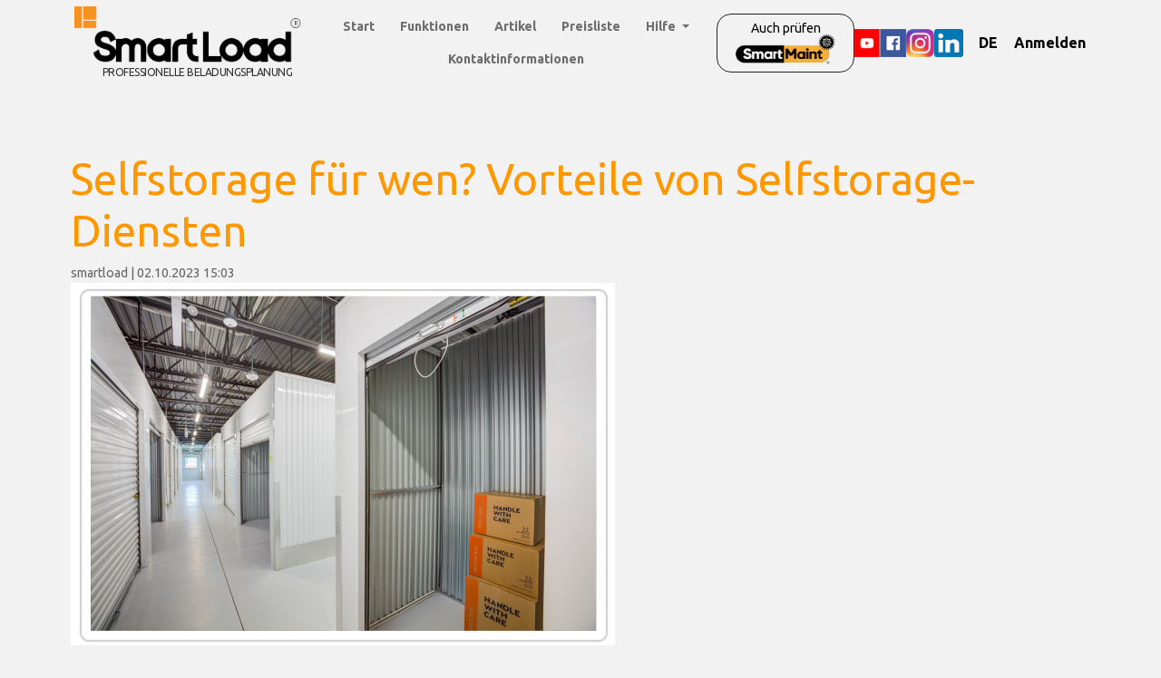

--- FILE ---
content_type: text/html; charset=UTF-8
request_url: https://smartload.pl/de/transport/Selfstorage-fur-wen-Vorteile-von-Selfstorage-Diensten
body_size: 5874
content:
<!DOCTYPE html>
<html lang="de">
    <head>
        <meta charset="UTF-8" />
        <meta http-equiv="X-UA-Compatible" content="IE=edge" />
        <meta name="viewport" content="width=device-width, initial-scale=1, shrink-to-fit=no" />
            <meta name="keywords"
        content="self-service warehouses, self-storage" />
    <meta name="description"
        content="Aufgrund der hohen Wartungskosten ist die herkömmliche Lagerhaltung für kleine Unternehmen möglicherweise nicht geeignet. In den letzten Jahren erfreuen sich SB-Lager, die sich durch Flexibilität und Kostenkontrolle auszeichnen, immer größerer Beliebtheit." />
        <meta property="og:title" content="Selfstorage für wen? Vorteile von Selfstorage-Diensten" />
    <meta property="og:site_name" content="Smartload" />
    <meta property="og:type" content="article" />
    <meta property="og:locale" content="de_DE" />
    <meta property="og:url" content="https://smartload.pl/de/transport/Selfstorage-fur-wen-Vorteile-von-Selfstorage-Diensten" />
    <meta property="og:image"
        content="https://smartload.pl/uploads/article/6516b3f827ecc_Zdjęcia główne - artykuły (10)_1_2.png" />

        <link rel="shortcut icon" href="/build/images/favicon.ec550efc.ico" />
                <title>
                Selfstorage für wen? Vorteile von Selfstorage-Diensten
        </title>

                    <link rel="stylesheet" href="/build/865.112cd0b6.css"><link rel="stylesheet" href="/build/app.7c38354f.css">
                
        
        <!-- Smartsupp Live Chat script -->
<script type="text/javascript">
var _smartsupp = _smartsupp || {};
_smartsupp.key = '95bb24e0c55fb038da0b73bce7b05df0452bac4c';
window.smartsupp||(function(d) {
var s,c,o=smartsupp=function(){ o._.push(arguments)};o._=[];
s=d.getElementsByTagName('script')[0];c=d.createElement('script');
c.type='text/javascript';c.charset='utf-8';c.async=true;
c.src='https://www.smartsuppchat.com/loader.js?';s.parentNode.insertBefore(c,s);
})(document);
</script>
        <!-- Global site tag (gtag.js) - Google Analytics -->
<script async src="https://www.googletagmanager.com/gtag/js?id=UA-210602367-1"></script>
<script>
    window.dataLayer = window.dataLayer || []
    function gtag() {
        dataLayer.push(arguments)
    }
    gtag('js', new Date())

    gtag('config', 'UA-210602367-1')
</script>
    </head>
        <body data-containers="#content #navbar #footer"
        data-theme="fade"
        data-debug="data-debug"
        data-animate-history-browsing="data-animate-history-browsing"
        data-spy="scroll"
        data-target=".navbar"
        data-offset="140">
        <!-- Skippy -->
        <a id="skippy" class="sr-only sr-only-focusable u-skippy" href="#content">
            <div class="container">
                <span class="u-skiplink-text">Zum Hauptinhalt gehen</span>
            </div>
        </a>
        <!-- End Skippy -->

        <header class="header-main header-dark fixed-top">
    <nav id="navbar" class="navbar navbar-expand-lg navbar-light">
        <div class="container">
            <a class="navbar-brand text-black"
                href="/de">
                <span class="d-inline-block">
                    <img class="logo" src="/build/images/logo.bf2331a9.png" title="" alt="Smartload" />
                </span>
                <h1 class="logo-description mt-1">
                    Professionelle Beladungsplanung
                </h1>
            </a>
                        <!-- <button type="button" class="navbar-toggle" data-toggle="collapse" data-target="#myNavbar"> -->
            <button class="navbar-toggler"
                type="button"
                data-bs-toggle="collapse"
                data-bs-target="#navbarSupportedContent"
                aria-controls="navbarSupportedContent"
                aria-expanded="false"
                aria-label="Toggle navigation">
                <span class="navbar-toggler-icon"></span>
            </button>
                                                
            
                        <div class="collapse navbar-collapse" id="navbarSupportedContent">
                                        <ul class="nav navbar-nav m-auto px-lg-4 px-xl-0 justify-content-center">
        <li>
            <a href="/de#start"
                class="nav-link">
                Start
            </a>
        </li>
        <li>
            <a href="/de#functions"
                class="nav-link">
                Funktionen
            </a>
        </li>
        <li>
            <a href="/de/blog"
                class="nav-link">
                Artikel
            </a>
        </li>
        <li>
            <a href="/de/cennik"
                class="nav-link">
                Preisliste
            </a>
        </li>
        <li>
            <div class="dropdown">
                <a class="nav-link dropdown-toggle"
                    href="#"
                    role="button"
                    id="helpMenuLink"
                    data-bs-toggle="dropdown"
                    aria-expanded="false">
                    Hilfe
                </a>

                <ul class="dropdown-menu" aria-labelledby="helpMenuLink">
                    <li>
                        <a class="dropdown-item" href="/de/pomoc/instrukcja-uzytkownika">
                            Benutzerhandbuch
                        </a>
                    </li>
                    <li>
                        <a class="dropdown-item" href="/de/pomoc/tutoriale">
                            Videoanleitungen
                        </a>
                    </li>
                    <li><a class="dropdown-item" href="/de/pomoc/faq">FAQ</a></li>
                </ul>
            </div>
        </li>
        <li>
            <a href="/de#contact"
                class="nav-link">
                Kontaktinformationen
            </a>
        </li>

        <li class="d-block d-lg-none">
            <a href="/zaloguj/smartload"
                class="nav-link ">
                Anmelden
            </a>
        </li>
    </ul>
                                                    <a class="smartmaint-box"
                        href="https://smartmaint.eu"
                        target="_blank">
                        Auch prüfen
                        <img src="/build/images/brands/smartmaint.56d77e6e.png" alt="SmartMaint" />
                    </a>
                                <div class="social d-flex gap-1">
                    <a href="https://youtu.be/2FCd5W3Ei_I" target="_blank" aria-label="YouTube">
                        <img src="/build/images/yt.b9fa8594.jpg" alt="" />
                    </a>
                    <a href="https://www.facebook.com/planowaniezaladunku3d" target="_blank" aria-label="Facebook">
                        <img src="/build/images/fb.6ed4d727.jpg" alt="" />
                    </a>
                    <a href="https://www.instagram.com/smartloadpl/?hl=de"
                        target="_blank"
                        aria-label="Instagram">
                        <img src="/build/images/inst.ecb12b9a.png" alt="" />
                    </a>
                    <a href="https://www.linkedin.com/company/smartload-pl/" target="_blank" aria-label="LinkedIn">
                        <img src="/build/images/brands/linkedin.8c15199c.png" alt="" />
                    </a>
                </div>

                <div class="dropdown language-menu">
                    <button class="btn"
                        type="button"
                        id="languageMenuButton"
                        data-bs-toggle="dropdown"
                        aria-haspopup="true"
                        aria-expanded="false">
                        DE
                    </button>
                    <div class="dropdown-menu" aria-labelledby="languageMenuButton">
                                                    <a class="dropdown-item"
                                href="/en">
                                EN
                            </a>
                                                    <a class="dropdown-item"
                                href="/es">
                                ES
                            </a>
                                                    <a class="dropdown-item"
                                href="/de">
                                DE
                            </a>
                                                    <a class="dropdown-item"
                                href="/pl">
                                PL
                            </a>
                                            </div>
                </div>

                <div class="extra-menu d-none d-lg-flex align-items-center gap-1">
                                            <a href="/zaloguj/smartload" class="btn p-0 text-nowrap">
                            Anmelden
                        </a>
                                    </div>
            </div>
        </div>
    </nav>
    </header>
<!-- End Header -->

        <main id="content" class="transition-fade">
                <div class="article container pt-0 px-2">
        <ul class="breadcrumbs">
            <li><a href="/de"><i class="fas fa-home"></i></a></li>
            <li>Transport</li>
            <li>Selfstorage für wen? Vorteile von Selfstorage-D...</li>
        </ul>
        <h1 class="text-primary mt-6">
            Selfstorage für wen? Vorteile von Selfstorage-Diensten
        </h1>
        <div class="article-meta">
                            <span>smartload</span> |
                        <span>02.10.2023 15:03</span>
        </div>
                    <img src="/uploads/article/6516b3f827ecc_Zdjęcia główne - artykuły (10)_1_2.png" alt="Selfstorage für wen? Vorteile von Selfstorage-Diensten" />
                <div class="content mt-4">
            <p><strong><span style="font-size:26px;"><span style="font-family:Arial,Helvetica,sans-serif;">Aufgrund der hohen Wartungskosten ist die herk&ouml;mmliche Lagerhaltung f&uuml;r kleine Unternehmen m&ouml;glicherweise nicht geeignet. In den letzten Jahren erfreuen sich SB-Lager, die sich durch Flexibilit&auml;t und Kostenkontrolle auszeichnen, immer gr&ouml;&szlig;erer Beliebtheit.</span></span></strong></p>

<p>&nbsp;</p>

<p><span style="font-size:26px;"><span style="font-family:Arial,Helvetica,sans-serif;">Beim Self-Storage-Service w&auml;hlt der Mieter den passenden Platz aus. Lagervermieter erleichtern oft die Auswahl durch Visualisierungen, mit denen Sie absch&auml;tzen k&ouml;nnen, wie viel in ein bestimmtes Lagerfach passt. Lagerhallen haben in der Regel eine Fl&auml;che von 0,5 m&sup2; bis sogar 30 m&sup2;, was eine gro&szlig;e Flexibilit&auml;t erm&ouml;glicht. Dar&uuml;ber hinaus kann die Mietdauer an Ihre Bed&uuml;rfnisse angepasst werden und die Formalit&auml;ten k&ouml;nnen vollst&auml;ndig online erledigt werden. Manchmal ist ein solches SB-Lager auch ein Containerlager. Der Unterschied zwischen ihnen ist gering. Typischerweise befindet sich ein Lager in einer Halle, die in kleinere Lagerr&auml;ume unterteilt ist, w&auml;hrend es sich bei einem Containerlager um die Anmietung eines Seecontainers handelt, der sich in einem geschlossenen Hof befindet. Diese Art von Service wird am h&auml;ufigsten von Einzelkunden genutzt, die zus&auml;tzlichen Platz zum Aufbewahren ihrer Sachen suchen, aber auch Unternehmen sind eine wachsende Gruppe von Nutzern.</span></span></p>

<p>&nbsp;</p>

<p><strong><span style="font-size:26px;"><span style="font-family:Arial,Helvetica,sans-serif;">Welche Unternehmen nutzen Self-Storage-Lager?</span></span></strong></p>

<p><span style="font-size:26px;"><span style="font-family:Arial,Helvetica,sans-serif;">SB-Lager werden von Unternehmen verschiedener Art genutzt, unter anderem zur Archivierung von Dokumenten, Marketingmaterialien oder &uuml;bersch&uuml;ssigen Waren. Viele Handelsvertreter aus verschiedenen Branchen entscheiden sich f&uuml;r die Anmietung von Lagerfl&auml;chen f&uuml;r ihre Produkte. Derzeit erlauben einige Selfstorage-Lager auch Versandarbeiten in einem bestimmten Raum. Das bedeutet, dass E-Commerce-Unternehmen in einem gemieteten Raum Waren lagern, Bestellungen abschlie&szlig;en und f&uuml;r den Versand vorbereiten. Dadurch erhalten Start-up-Unternehmen zu relativ geringen Kosten Zugang zu Fl&auml;chen. Dar&uuml;ber hinaus sind solche Lager mit einem Vorh&auml;ngeschloss oder Code gesichert, 24 Stunden am Tag &uuml;berwacht und einige Einrichtungen verf&uuml;gen &uuml;ber Sicherheitspersonal. Neben Online-Gesch&auml;ften werden SB-Lager auch von Bauunternehmen genutzt, um f&uuml;r die Arbeit notwendige Werkzeuge, Materialien und Maschinen zu lagern. Auch viele andere Unternehmen, die Renovierungs-, Umzugs- oder Reinigungsdienste anbieten, nutzen diese L&ouml;sung zur Lagerung &uuml;bersch&uuml;ssiger Materialien. F&uuml;r manche Unternehmen sind SB-Lager auch Ausgangs- und Endpunkt der Arbeit, an dem sie ihre Arbeitsger&auml;te abholen und zur&uuml;ckgeben. Beispielsweise kann ein Reinigungsunternehmen Reinigungsprodukte und Reinigungsger&auml;te in einem Selbstbedienungslager lagern und nach Abschluss der Arbeit wieder an seinen Platz stellen. Eine weitere Gruppe, die Self-Storage-Dienste nutzt, sind saisonale Branchen. Am h&auml;ufigsten handelt es sich dabei um H&auml;ndler von Weihnachtsdekorationen, die aufgrund der Saisonalit&auml;t je nach Zeitraum mehr oder weniger Platz f&uuml;r die Lagerung ihrer Waren ben&ouml;tigen.</span></span></p>

<p>&nbsp;</p>

<p><strong><span style="font-size:26px;"><span style="font-family:Arial,Helvetica,sans-serif;">Vorteile von Selfstorage</span></span></strong></p>

<p><span style="font-size:26px;"><span style="font-family:Arial,Helvetica,sans-serif;">Der Hauptvorteil dieser Art von Dienstleistungen ist die Flexibilit&auml;t, die sie bieten. Das Unternehmen kann die Abmessungen seiner Box an den aktuellen Bedarf anpassen. Eine Reduzierung oder Vergr&ouml;&szlig;erung der Fl&auml;che und der damit verbundenen Geb&uuml;hren ist m&ouml;glich. Dar&uuml;ber hinaus hat der Mieter die volle Kontrolle &uuml;ber sein Inventar und dessen Anordnung im Mietraum. Au&szlig;erdem sind die Preise f&uuml;r Self-Storage-Einrichtungen im Vergleich zu herk&ouml;mmlichen Einrichtungen viel g&uuml;nstiger, wodurch Sie die Kosten senken k&ouml;nnen. Auch um die Einstellung von Sicherheitspersonal und die Investition in die &Uuml;berwachung m&uuml;ssen sich Unternehmen keine Gedanken machen, denn SB-Lager bieten dies zum Abo-Preis an. Kunden k&ouml;nnen jederzeit auf ihre Waren zugreifen, was in einer gro&szlig;en Halle mit festen &Ouml;ffnungszeiten oft nicht m&ouml;glich ist. Dar&uuml;ber hinaus m&uuml;ssen Lagerhallen h&auml;ufig langfristig gemietet werden und das Unternehmen verpflichtet sich, den Vertrag zu unterzeichnen und einzuhalten. Bei einem SB-Lager ist dies jedoch aufgrund der M&ouml;glichkeit der kurzfristigen Anmietung nicht erforderlich. Den Unternehmen fallen auch keine zus&auml;tzlichen Wartungskosten, also Nebenkosten oder Strom im gemieteten Raum, an.</span></span></p>

<p><span style="font-size:26px;"><span style="font-family:Arial,Helvetica,sans-serif;">Bei der Auswahl zwischen vielen Lagerh&auml;usern lohnt es sich, die Warenanordnung sorgf&auml;ltig zu &uuml;berdenken und zu planen. Es kann sein, dass es ausreicht, ein kleineres Lagerfach zu w&auml;hlen und dank der optimalen Warenanordnung eine geringere Abonnementgeb&uuml;hr zu zahlen. Mit der Smartload-Anwendung k&ouml;nnen Sie verschiedene Arten von Produkten auf einer Palette beliebiger Gr&ouml;&szlig;e anordnen. Durch das Hinzuf&uuml;gen einer eigenen Palette k&ouml;nnen Sie eine Visualisierung erstellen, auf der viele Boxen unterschiedlicher Gr&ouml;&szlig;e angeordnet werden k&ouml;nnen.</span></span></p>

<p>&nbsp;</p>

<p><strong><span style="font-size:26px;"><span style="font-family:Arial,Helvetica,sans-serif;">Lesen Sie auch: Wie plant man die Warenverteilung im Lager?</span></span></strong></p>

<p>&nbsp;</p>

<p>&nbsp;</p>
        </div>
    </div>
            <div class="toast-container position-fixed bottom-0 left-0 p-4">
        </div>
<script type="text/html" id="flash-error-template">
    <div class="toast fade show" role="alert" aria-live="assertive" aria-atomic="true">
        <div class="toast-header text-white bg-danger">
            <strong class="me-auto">Es ist ein Fehler aufgetreten</strong>
            <button type="button"
                class="btn-close btn-close-white"
                data-bs-dismiss="toast"
                aria-label="Schließen">

            </button>
        </div>
        <div class="toast-body"></div>
    </div>
</script>
        </main>
        <div id="footer">
                            <footer class="sl-footer bg-white">
    <div class="container pt-4">
        <div class="row">
            <div class="col-lg-4 py-2">
                <div class="heading">
                    <img src="/build/images/logo_ua.f6090b80.png" alt="Smartload" class="logo" />
                    <h2 class="logo-description mt-1">
                        Professionelle Beladungsplanung
                    </h2>
                </div>
                <nav>
                                                <ul class="nav navbar-nav m-auto px-lg-4 px-xl-0 justify-content-center">
        <li>
            <a href="/de#start"
                class="nav-link">
                Start
            </a>
        </li>
        <li>
            <a href="/de#functions"
                class="nav-link">
                Funktionen
            </a>
        </li>
        <li>
            <a href="/de/blog"
                class="nav-link">
                Artikel
            </a>
        </li>
        <li>
            <a href="/de/cennik"
                class="nav-link">
                Preisliste
            </a>
        </li>
        <li>
            <div class="dropdown">
                <a class="nav-link dropdown-toggle"
                    href="#"
                    role="button"
                    id="helpMenuLink"
                    data-bs-toggle="dropdown"
                    aria-expanded="false">
                    Hilfe
                </a>

                <ul class="dropdown-menu" aria-labelledby="helpMenuLink">
                    <li>
                        <a class="dropdown-item" href="/de/pomoc/instrukcja-uzytkownika">
                            Benutzerhandbuch
                        </a>
                    </li>
                    <li>
                        <a class="dropdown-item" href="/de/pomoc/tutoriale">
                            Videoanleitungen
                        </a>
                    </li>
                    <li><a class="dropdown-item" href="/de/pomoc/faq">FAQ</a></li>
                </ul>
            </div>
        </li>
        <li>
            <a href="/de#contact"
                class="nav-link">
                Kontaktinformationen
            </a>
        </li>

        <li class="d-block d-lg-none">
            <a href="/zaloguj/smartload"
                class="nav-link ">
                Anmelden
            </a>
        </li>
    </ul>
                                    </nav>
                <div class="dropdown language-menu px-lg-4 px-xl-0">
                    <a href="#"
                        class="text-black"
                        id="languageMenuButtonFooter"
                        data-bs-toggle="dropdown"
                        aria-haspopup="true"
                        aria-expanded="false">
                        DE
                    </a>
                    <div class="dropdown-menu" aria-labelledby="languageMenuButtonFooter">
                                                    <a class="dropdown-item text-black"
                                href="/en">
                                EN
                            </a>
                                                    <a class="dropdown-item text-black"
                                href="/es">
                                ES
                            </a>
                                                    <a class="dropdown-item text-black"
                                href="/de">
                                DE
                            </a>
                                                    <a class="dropdown-item text-black"
                                href="/pl">
                                PL
                            </a>
                                            </div>
                </div>
            </div>
            <div class="col-lg-4 py-2">
                <div class="heading d-flex">
                    <h5 class="align-self-end">
                        Hilfe
                    </h5>
                </div>
                <nav>
                    <ul class="navbar-nav m-auto">
                        <li class="nav-item">
                            <a href="/de/pomoc/status-zamowienia" class="nav-link">
                                Auftragsstatus
                            </a>
                        </li>
                        <li class="nav-item">
                            <a href="/de/pomoc/reklamacje-i-zwroty" class="nav-link">
                                Reklamationen und Retouren
                            </a>
                        </li>
                        <li class="nav-item">
                            <a href="/de/pomoc/kontakt" class="nav-link">
                                Kontaktinformationen
                            </a>
                        </li>
                    </ul>
                </nav>
            </div>
            <div class="col-lg-4 py-2">
                <div class="heading d-flex">
                    <h5 class="align-self-end">
                        Informationen
                    </h5>
                </div>
                <nav>
                    <ul class="navbar-nav m-auto">
                        <li class="nav-item">
                            <a href="/de/informacje/o-nas" class="nav-link">
                                Über uns
                            </a>
                        </li>
                        <li class="nav-item">
                            <a href="/de/informacje/regulamin" class="nav-link">
                                Geschäftsordnung
                            </a>
                        </li>
                        <li class="nav-item">
                            <a href="/de/informacje/rodo" class="nav-link">
                                DSGVO-Informationspflicht
                            </a>
                        </li>
                        <li class="nav-item">
                            <a href="/de/informacje/polityka-prywatnosci" class="nav-link">
                                Datenschutzerklärung
                            </a>
                        </li>
                    </ul>
                </nav>
            </div>
        </div>
    </div>
    <div class="sub-footer">
        <div class="container">
            <div class="row">
                <div class="col-lg-4 text-center">
                    <h5 class="text-medium text-white">
                        <strong>Partner</strong>
                    </h5>
                    <div class="mt-4">
                        <img src="/build/images/pg.5679401a.png" alt="Politechnika Gdańska" />
                    </div>
                </div>
                <div class="col-lg-4">
                    <div class="text-center">
                        <br />
                        <br />
                        &copy; Copyright by Smartload.pl
                    </div>
                </div>
            </div>
        </div>
    </div>
</footer>
                    </div>

        <!-- bootstrap -->
        <script src="/build/vendor/bootstrap/js/bootstrap.bundle.min.js"></script>

                    <script src="/build/runtime.188fa053.js" defer></script><script src="/build/474.3de66126.js" defer></script><script src="/build/865.50e867ce.js" defer></script><script src="/build/app.d15ef6da.js" defer></script>
        
        
        
        <script src="https://ajax.googleapis.com/ajax/libs/jquery/3.5.1/jquery.min.js"></script>
        <script src="https://maxcdn.bootstrapcdn.com/bootstrap/3.4.1/js/bootstrap.min.js"></script>
        <!-- salesmanago off -->

        
            </body>
</html>


--- FILE ---
content_type: application/javascript
request_url: https://smartload.pl/build/app.d15ef6da.js
body_size: 3696
content:
(self.webpackChunk=self.webpackChunk||[]).push([[143],{96749:(e,t,a)=>{"use strict";a(7295),a(22101),a(69070),a(89554),a(41539),a(54747),a(32564),a(91058),a(69826),a(85827),a(66992),a(33948),a(79753),a(82526),a(41817),a(32165),a(78783),a(91038),a(47042),a(83710),a(39714),a(68309),a(74916),a(88674),a(15306),a(4723);var n=a(34860),r=a(19755);window.AppForms={},document.querySelectorAll("[data-mask]").forEach((function(e){var t={mask:e.getAttribute("data-mask")};(0,n.ZP)(e,t)})),document.querySelectorAll(".search-by-nip").forEach((function(e){e.addEventListener("click",(function(t){t.preventDefault();var a=e.closest("form"),n=a.querySelector("#company_data_tax_id");if(n.value){var o=e.getAttribute("data-url")+"?query="+n.value,i=e.getAttribute("data-api-error"),s=e.closest(".row").querySelector(".progressbar");s.classList.add("show"),s.classList.remove("hide"),fetch(o).then((function(e){return e.json()})).then((function(e){if(s.classList.remove("show"),s.classList.add("hide"),e)if("api_error"!==e.status){var t=a.querySelector("#company_data_name"),n=a.querySelector("#company_data_tax_id"),o=a.querySelector("#company_data_country"),c=a.querySelector("#company_data_city"),d=a.querySelector("#company_data_zip_code"),l=a.querySelector("#company_data_street");t.value=e.name,n.value=e.taxId,o.value=e.country,c.value=e.city,d.value=e.zipCode,l.value=e.streetAddress,r(a).parsley().validate()}else showGlobalError(i)})).catch((function(e){console.error(e),s.classList.remove("show"),s.classList.add("hide"),showGlobalError(i)}))}}))})),window.Parsley.addValidator("nip",{validateString:function(e){return function(e){if("string"!=typeof e)return!1;if(10!=(e=e.replace(/[\ \-]/gi,"")).length)return!1;for(var t=[6,5,7,2,3,4,5,6,7],a=0,n=parseInt(e.substring(9,10)),r=t.length,o=0;o<r;o++)a+=parseInt(e.substr(o,1))*t[o];return a%11===n}(e)},messages:{en:"Tax ID format is invalid."}}),window.Parsley.addValidator("notequal",{validateString:function(e,t){var a=document.querySelector(t),n=t;return a&&(n=a.value),!(e===n)},messages:{en:"Field has to have a different value."}}),window.Parsley.addValidator("special",{requirementType:"number",validateString:function(e,t){return(e.match(/[^a-zA-Z0-9]/g)||[]).length>=t},messages:{en:"Your password must contain at least (%s) special characters."}}),window.Parsley.on("field:validated",(function(e){if(e.$element.is(":hidden"))return e._ui.$errorsWrapper.css("display","none"),e.validationResult=!0,!0})),AppForms.validateForm=function(e){return console.log("validateForm"),r(e).parsley().validate(),r(e).parsley().isValid()};var o=a(39257),i=a(19755);function s(e){return function(e){if(Array.isArray(e))return c(e)}(e)||function(e){if("undefined"!=typeof Symbol&&null!=e[Symbol.iterator]||null!=e["@@iterator"])return Array.from(e)}(e)||function(e,t){if(!e)return;if("string"==typeof e)return c(e,t);var a=Object.prototype.toString.call(e).slice(8,-1);"Object"===a&&e.constructor&&(a=e.constructor.name);if("Map"===a||"Set"===a)return Array.from(e);if("Arguments"===a||/^(?:Ui|I)nt(?:8|16|32)(?:Clamped)?Array$/.test(a))return c(e,t)}(e)||function(){throw new TypeError("Invalid attempt to spread non-iterable instance.\nIn order to be iterable, non-array objects must have a [Symbol.iterator]() method.")}()}function c(e,t){(null==t||t>e.length)&&(t=e.length);for(var a=0,n=new Array(t);a<t;a++)n[a]=e[a];return n}function d(e){var t=i(i("#flash-error-template").html()).clone(),a=i(".toast-container");t.find(".toast-body").html(e),a.append(t)}Object.defineProperty(HTMLMediaElement.prototype,"playing",{get:function(){return!!(this.currentTime>0&&!this.paused&&!this.ended&&this.readyState>2)}}),document.querySelectorAll('[data-bs-dismiss="toast"]').forEach((function(e){e.addEventListener("click",(function(t){var a=e.closest(".toast");null!=a&&(a.classList.remove("show"),setTimeout((function(){a.remove()}),400))}))})),i(document).ready((function(){i(".swiper").each((function(){var e=parseInt(i(this).data("slides-per-view")||"1",10),t=i(this).data("effect")||"fade",a=parseInt(i(this).data("space-between")||"0",10),n=!1!==i(this).data("loop"),r=1==i(this).data("disable-touch"),s=!1!==i(this).data("disable-on-interaction"),c=i(this).data("prev"),d=i(this).data("next"),l=parseInt(i(this).data("speed")||"4000",10),u={};c&&d&&(u={prevEl:i(c)[0],nextEl:i(d)[0]});new o.ZP(this,{direction:"horizontal",loop:n,pagination:{el:".swiper-pagination",clickable:!0},autoplay:{delay:l,disableOnInteraction:s},modules:[o.W_,o.tl],allowTouchMove:!r,a11y:!0,navigation:u,effect:t,fadeEffect:{crossFade:!0},slidesPerView:1,observer:!0,observeParents:!0,spaceBetween:a,breakpoints:{640:{slidesPerView:e>=2?2:1},768:{slidesPerView:1==e?1:e-1},1200:{slidesPerView:e}}})}))})),i(document).ready((function(){i(".payment-countdown").each((function(){var e,t=parseInt(i(this).data("duration"),10),a=i(this).data("showOnEnd"),n=i(this).data("hideOnEnd"),r=i(this).data("checkStatusUrl"),o=i(this),s=function(e,t,a){var n,r,o=e,i=setInterval((function(){n=parseInt(o/60,10),r=parseInt(o%60,10),n=n<10?"0"+n:n,r=r<10?"0"+r:r,t.textContent=n+":"+r,--o<0&&(clearInterval(i),a&&a())}),1e3);return i}(t,this,(function(){o.hide(),e&&clearTimeout(e),n&&i(n).hide(),a&&i(a).show()}));if(r){e=setTimeout((function t(){i.get(r).done((function(a){"COMPLETED"===a.status?(i("#subscriptions-container").html(a.subscriptionsUI),clearInterval(s)):e=setTimeout(t,5e3)})).fail((function(a,n,r){console.error(r),e=setTimeout(t,5e3)})).always((function(){}))}),5e3)}}))})),i((function(){i(".js-select-company-data").click((function(e){e.preventDefault(),i(this).addClass("selected"),i(".js-select-individual-data").removeClass("selected"),i(".js-select-receipt").removeClass("selected"),i(".hide-for-receipt").prop("hidden",!1),i(".show-for-individual").prop("hidden",!0),i(".show-for-receipt").prop("hidden",!0),i(".show-for-company").prop("hidden",!1),i("[data-company-label]").each((function(){i(this).text(i(this).data("companyLabel"))}))})),i(".js-select-individual-data").click((function(e){e.preventDefault(),i(this).addClass("selected"),i(".js-select-company-data").removeClass("selected"),i(".js-select-receipt").removeClass("selected"),i(".hide-for-receipt").prop("hidden",!1),i(".show-for-individual").prop("hidden",!1),i(".show-for-receipt").prop("hidden",!0),i(".show-for-company").prop("hidden",!0),i("[data-individual-label]").each((function(){i(this).text(i(this).data("individualLabel"))}))})),i(".js-select-receipt").click((function(e){e.preventDefault(),i(this).addClass("selected"),i(".js-select-company-data").removeClass("selected"),i(".js-select-individual-data").removeClass("selected"),i(".show-for-individual").prop("hidden",!0),i(".show-for-company").prop("hidden",!0),i(".show-for-receipt").prop("hidden",!1),i(".hide-for-receipt").prop("hidden",!0)})),i(".js-choose-plan").click((function(e){!function(e,t){var a=window.pageYOffset,n=null;null==t&&(t=500);e=+e,t=+t,window.requestAnimationFrame((function r(o){var i=o-(n=n||o);a<e?window.scrollTo(0,(e-a)*i/t+a):window.scrollTo(0,a-(a-e)*i/t),i<t?window.requestAnimationFrame(r):window.scrollTo(0,e)})),i("body").on("click touchstart",(function(){var e=document.getElementById("hero-video");e&&(e.playing||e.play())}))}(document.getElementById(this.getAttribute("data-jump")).offsetTop,200)}))})),i((function(){if(i(".delay-link-2").length>0){var e=i(".delay-link-2").attr("href");setTimeout((function(){window.location=e}),2e3)}})),i((function(){var e=document.getElementById("subtotal"),t=function(){i('[name="company_data[subscription]"]:checked').val();var t=i('[name="company_data[mobile]"]').is(":checked"),a=parseInt(i('[name="company_data[subscription]"]:checked').data("price"),10),n=parseInt(i('[name="company_data[subscription]"]:checked').data("mobilePrice"),10),r=parseInt(document.getElementById("company_data_user_count").value,10);t&&(a+=n);var o=s(Array(r).keys()).reduce((function(e,t){return e+(1-Math.min(.36,.06*t))*a}),0);e.textContent=Math.round(o)/100,function(){var e=i('[name="company_data[mobile]"]').is(":checked");i('[name="company_data[subscription]"]').each((function(){var t=i(this).data("pricePerPeriod"),a=i(this).data("pricePerPeriodWithMobile"),n=i(this).parent().find(".plan");e?n.html(a):n.html(t)}))}()},a=function(){var e=i('[name="company_data[subscription]"]:checked').parent().find(".terms").html(),t=i(".terms-container");t.find(".content").html(e),t.show(),i(".payment-types-container").hide()};e&&(i('[name="company_data[subscription]"]').change((function(){t(),a()})),i("#company_data_user_count").change(t),i("#company_data_mobile").change((function(){t()})),t(),a(),i("#company_data_user_count").on("change focus",(function(){document.querySelector(".js-pricing-help").removeAttribute("hidden")})),i(".accept-terms").on("click",(function(){var e=document.getElementById("accept-terms-checkbox"),t=document.querySelector(".terms-error");e.checked?(t.setAttribute("hidden",!0),i(".terms-container").hide(),i(".payment-types-container").show()):t.removeAttribute("hidden")})))})),i((function(){var e=document.querySelector(".js-choose-payment-type"),t=document.querySelector(".payment-types");e&&e.addEventListener("click",(function(e){i(t).prop("hidden",!1).slideDown("fast")}))})),window.showGlobalError=d,window.setupPayUSecureForm=function(e,t,a,n,r,o,i,s){var c=PayU(e,t),l=c.secureForms(),u=l.add("number",a),p=l.add("date",a),h=l.add("cvv",a);u.render(n),p.render(r),h.render(o),document.querySelector(i).addEventListener("click",(function(e){try{c.tokenize("MULTI").then((function(e){"SUCCESS"===e.status?s(e.body):f(e.error.messages)}))}catch(e){console.error(e)}}));var f=function(e){e.forEach((function(e){console.warn(e),d(e.message)}))}}},22101:(e,t,a)=>{!function(e){"use strict";var t={};e.fn.exists=function(){return this.length>0},t.PreLoad=function(){document.getElementById("loading").style.display="none"},t.MenuToggleClass=function(){e(".navbar-toggler").on("click",(function(){e(".navbar-toggler").is(":visible")&&e("header").toggleClass("header-toggle")}))},t.HeaderFixd=function(){e(window).scrollTop()>0?(e(".navbar-dark").addClass("navbar-light"),e(".navbar-dark").addClass("navbar-dark-top"),e(".navbar-dark-top").removeClass("navbar-dark"),e(".header-main").addClass("fixed-header")):(e(".navbar-dark-top").removeClass("navbar-light"),e(".navbar-dark-top").addClass("navbar-dark"),e(".navbar-dark").removeClass("navbar-dark-top"),e(".header-main").removeClass("fixed-header"))},t.HeaderHeight=function(){var t=e(".navbar").outerHeight();e(".header-height").css("min-height",t)},t.ProgressBar=function(){e(".skill-bar .skill-bar-in").each((function(){var t=e(this).offset().top+e(this).outerHeight(),a=e(window).scrollTop()+e(window).height(),n=e(this).attr("aria-valuenow")+"%";a>t&&e(this).css({width:n})}))},e(window).on("load",(function(){})),e(document).ready((function(){t.HeaderFixd(),t.MenuToggleClass(),t.HeaderHeight(),t.ProgressBar()})),e(window).scroll((function(){t.ProgressBar(),t.HeaderFixd()})),e(window).resize((function(){t.HeaderHeight()}))}(a(19755))}},e=>{e.O(0,[474,865],(()=>{return t=96749,e(e.s=t);var t}));e.O()}]);